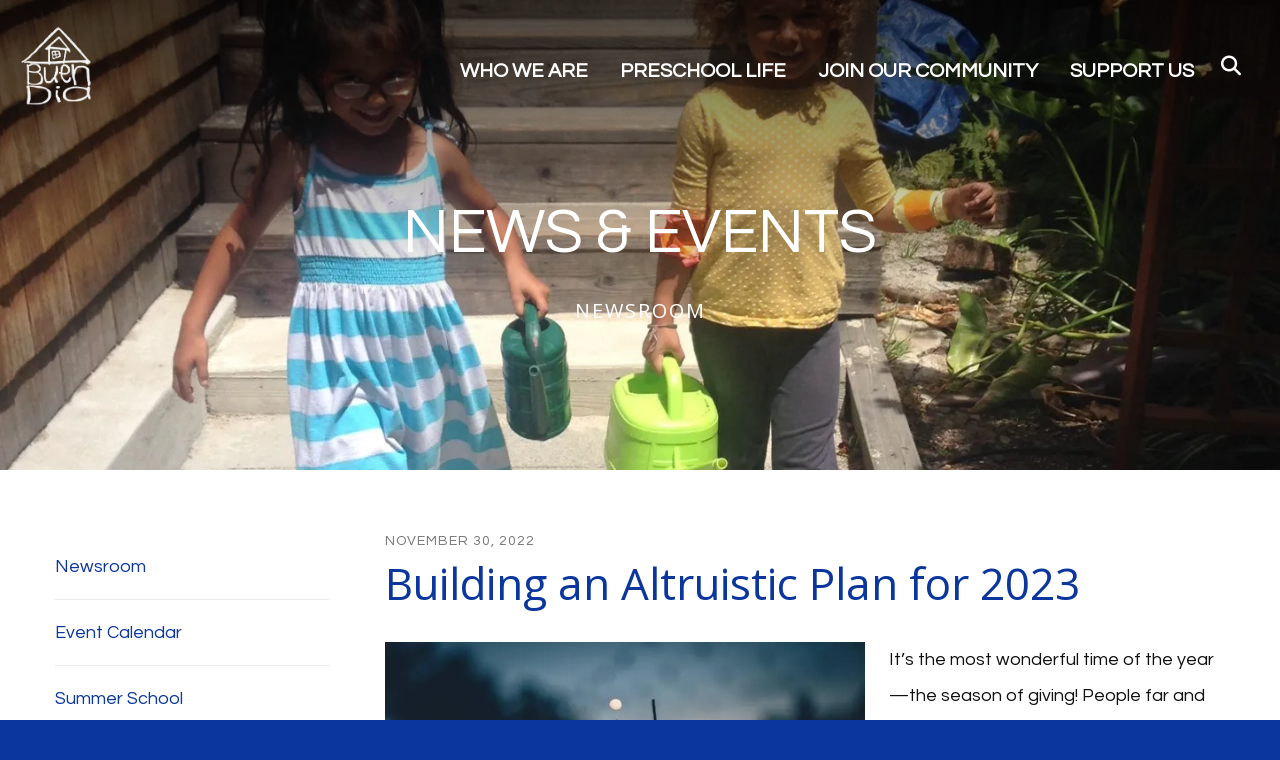

--- FILE ---
content_type: text/html; charset=UTF-8
request_url: https://bdfs.org/news-events/newsroom.html/article/2022/11/30/building-an-altruistic-plan-for-2023
body_size: 11428
content:
<!DOCTYPE html>

<!--[if lt IE 9]><html lang="en" class="no-js lt-ie10 lt-ie9"><![endif]-->
<!--[if IE 9]><html lang="en" class="no-js is-ie9 lt-ie10"><![endif]-->
<!--[if gt IE 9]><!--><html lang="en" class="no-js"><!--<![endif]-->

<head>
  <title>Building an Altruistic Plan for 2023 : Newsroom : NEWS &amp; EVENTS : Buen Dia Family School</title>
    <link rel="shortcut icon" href="https://cdn.firespring.com/images/fda7daf4-1d89-4c77-965b-78c5883649dd"/>


<!-- Meta tags -->
<meta charset="utf-8">
<meta name="viewport" content="width=device-width, initial-scale=1.0">



  <meta name="robots" content="noindex">


  <meta property="og:title" content="Newsroom : NEWS &amp; EVENTS : Buen Dia Family School">
  <meta property="og:url" content="https://bdfs.org/news-events/newsroom.html/article/2022/11/30/building-an-altruistic-plan-for-2023">
  <meta property="og:type" content="website">
        <meta name="twitter:card" content="summary">
  <meta name="twitter:title" content="Newsroom : NEWS &amp; EVENTS : Buen Dia Family School">
    
  <link rel="stylesheet" href="//cdn.firespring.com/core/v2/css/stylesheet.1770072584.css">

<!-- CSS -->
      <link rel="stylesheet" href="//cdn.firespring.com/designs/np_skyline/css/design-10550.1770072584.css">
  
<!-- SlickSlider Assets -->
  
<!-- jQuery -->
<script nonce="344f394a128b9306260f30a49dc90ece0be4ce3ebd1eea8f3775bbc9dc458a43" type="text/javascript">
  (function (window) {
    if (window.location !== window.top.location) {
      var handler = function () {
        window.top.location = window.location;
        return false;
      };
      window.onclick = handler;
      window.onkeypress = handler;
    }
  })(this);
</script>
  <script nonce="344f394a128b9306260f30a49dc90ece0be4ce3ebd1eea8f3775bbc9dc458a43" src="//cdn.firespring.com/core/v2/js/jquery.1770072584.js"></script>

<!-- Clicky Analytics -->
    <script
    nonce="344f394a128b9306260f30a49dc90ece0be4ce3ebd1eea8f3775bbc9dc458a43"
    type="text/javascript"
  >
    var firespring = { log: function () { return }, goal: function () { return } }
    var firespring_site_id = Number('101262441');
    (function () {
      var s = document.createElement('script')
      s.type = 'text/javascript'
      s.async = true
      s.src = 'https://analytics.firespring.com/js';
      (document.getElementsByTagName('head')[0] || document.getElementsByTagName('body')[0]).appendChild(s)
    })()
  </script>
<!-- End Clicky Analytics --><!-- Google External Accounts -->
<script
  async
  nonce="344f394a128b9306260f30a49dc90ece0be4ce3ebd1eea8f3775bbc9dc458a43"
  src="https://www.googletagmanager.com/gtag/js?id=G-3MXD5JNQ3T"
></script>
<script nonce="344f394a128b9306260f30a49dc90ece0be4ce3ebd1eea8f3775bbc9dc458a43">
  window.dataLayer = window.dataLayer || []

  function gtag () {dataLayer.push(arguments)}

  gtag('js', new Date())
    gtag('config', 'G-3MXD5JNQ3T')
  </script>
<!-- End Google External Accounts -->

            
  

</head>

  <body class="internal ">

  
    <a class="hidden-visually skip-to-main" href="#main-content">Skip to main content</a>

              <header class="header">

<!-- BEGIN .outer-wrap -->
<div class="outer-wrap">

    <!-- BEGIN .mobile_nav_container -->
    <div class="mobile_nav_container">

        <div class="search_icon search_overlay_toggle">
     <i class="fa fa-search"></i>
   </div><!-- end .search_toggle -->
    
  <div class="clearfix"></div>

  
    <!-- BEGIN nav -->
                                                        <nav class="nav  accordian mobile_dropdown" aria-label="Secondary">

    
    <ul class="nav__list nav-ul-0 nav">
      
    <li class="nav-level-0 nav__list--parent">
      <a href="https://bdfs.org/who-we-are/">WHO WE ARE</a>

      
        <ul class="nav-ul-1">
           
    <li class="nav-level-1">
      <a href="https://bdfs.org/who-we-are/mission.html">Mission &amp; History</a>

      
    </li>


    <li class="nav-level-1">
      <a href="https://bdfs.org/who-we-are/frequent-questions.html">FAQs</a>

      
    </li>


    <li class="nav-level-1">
      <a href="https://bdfs.org/who-we-are/staff.html">Board &amp; Staff</a>

      
    </li>


    <li class="nav-level-1">
      <a href="https://bdfs.org/who-we-are/careers.html">Careers</a>

      
    </li>


    <li class="nav-level-1">
      <a href="https://bdfs.org/who-we-are/contact.html">Contact Us</a>

      
    </li>

        </ul>
      
    </li>


    <li class="nav-level-0 nav__list--parent">
      <a href="https://bdfs.org/preschool-life/">PRESCHOOL LIFE</a>

      
        <ul class="nav-ul-1">
           
    <li class="nav-level-1">
      <a href="https://bdfs.org/preschool-life/art.html">Art</a>

      
    </li>


    <li class="nav-level-1">
      <a href="https://bdfs.org/preschool-life/celebrations.html">Celebrations</a>

      
    </li>


    <li class="nav-level-1">
      <a href="https://bdfs.org/preschool-life/play.html">Play</a>

      
    </li>


    <li class="nav-level-1">
      <a href="https://bdfs.org/preschool-life/school-calendar-and-daily-schedule.html">School Calendar &amp; Daily Schedule</a>

      
    </li>


    <li class="nav-level-1">
      <a href="https://bdfs.org/preschool-life/language.html">Language</a>

      
    </li>


    <li class="nav-level-1">
      <a href="https://bdfs.org/preschool-life/music-movement.html">Music + Movement</a>

      
    </li>


    <li class="nav-level-1">
      <a href="https://bdfs.org/preschool-life/nutrition.html">Nutrition</a>

      
    </li>

        </ul>
      
    </li>


    <li class="nav-level-0 nav__list--parent">
      <a href="https://bdfs.org/join-our-community/">JOIN OUR COMMUNITY</a>

      
        <ul class="nav-ul-1">
           
    <li class="nav-level-1">
      <a href="https://bdfs.org/join-our-community/">Steps to Enroll</a>

      
    </li>


    <li class="nav-level-1">
      <a href="https://bdfs.org/join-our-community/financial-assistance.html">Financial Assistance</a>

      
    </li>


    <li class="nav-level-1">
      <a href="https://bdfs.org/join-our-community/enrollment-faqs.html">FAQs</a>

      
    </li>


    <li class="nav-level-1">
      <a href="https://bdfs.org/join-our-community/school-forms.html">School Forms</a>

      
    </li>

        </ul>
      
    </li>


    <li class="nav-level-0 nav__list--parent">
      <a href="https://bdfs.org/support-us/">SUPPORT US</a>

      
        <ul class="nav-ul-1">
           
    <li class="nav-level-1 nav__list--parent">
      <a href="https://bdfs.org/support-us/give-now/">Give Now</a>

      
        <ul class="nav-ul-2">
           
    <li class="nav-level-2">
      <a href="https://bdfs.org/support-us/give-now/">Make a Gift</a>

      
    </li>


    <li class="nav-level-2">
      <a href="https://bdfs.org/support-us/give-now/uniquely-buen-dia-initiative.html">Uniquely Buen Dia Initiative</a>

      
    </li>


    <li class="nav-level-2">
      <a href="https://bdfs.org/support-us/give-now/donor-advised-fund-giving.html">Donor Advised Fund Giving</a>

      
    </li>


    <li class="nav-level-2">
      <a href="https://bdfs.org/support-us/give-now/gifts-of-stock-and-securities.html">Gifts of Stock &amp; Securities</a>

      
    </li>


    <li class="nav-level-2">
      <a href="https://bdfs.org/support-us/give-now/employer-matching-gift-programs.html">Employer Matching Gift Programs</a>

      
    </li>

        </ul>
      
    </li>


    <li class="nav-level-1 nav__list--parent">
      <a href="https://bdfs.org/support-us/sustained-giving/">Sustained Giving</a>

      
        <ul class="nav-ul-2">
           
    <li class="nav-level-2">
      <a href="https://bdfs.org/support-us/sustained-giving/">Community Partners</a>

      
    </li>


    <li class="nav-level-2">
      <a href="https://bdfs.org/support-us/sustained-giving/future-gifts.html">Future Gifts</a>

      
    </li>

        </ul>
      
    </li>

        </ul>
      
    </li>

    </ul>

    
  </nav>


            <!-- END nav -->

    
  </div>
  <!-- END .mobile_nav_container -->

  <!-- BEGIN nav-logo -->
      <div class="nav-logo">
        <a href="https://bdfs.org/"><img alt="Buen Dia Family School" title="logo" src="https://cdn.firespring.com/images/54059ff8-c5dc-43ee-83a9-cbbca54a7c4e.png"></a>
    </div>
    <!-- END nav-logo -->

  <!-- BEGIN nav -->
                                              <nav class="nav dropdown" aria-label="Secondary">

    
    <ul class="nav__list nav-ul-0 nav">
      
    <li class="nav-level-0 nav__list--parent">
      <a href="https://bdfs.org/who-we-are/">WHO WE ARE</a>

      
        <ul class="nav-ul-1">
           
    <li class="nav-level-1">
      <a href="https://bdfs.org/who-we-are/mission.html">Mission &amp; History</a>

      
    </li>


    <li class="nav-level-1">
      <a href="https://bdfs.org/who-we-are/frequent-questions.html">FAQs</a>

      
    </li>


    <li class="nav-level-1">
      <a href="https://bdfs.org/who-we-are/staff.html">Board &amp; Staff</a>

      
    </li>


    <li class="nav-level-1">
      <a href="https://bdfs.org/who-we-are/careers.html">Careers</a>

      
    </li>


    <li class="nav-level-1">
      <a href="https://bdfs.org/who-we-are/contact.html">Contact Us</a>

      
    </li>

        </ul>
      
    </li>


    <li class="nav-level-0 nav__list--parent">
      <a href="https://bdfs.org/preschool-life/">PRESCHOOL LIFE</a>

      
        <ul class="nav-ul-1">
           
    <li class="nav-level-1">
      <a href="https://bdfs.org/preschool-life/art.html">Art</a>

      
    </li>


    <li class="nav-level-1">
      <a href="https://bdfs.org/preschool-life/celebrations.html">Celebrations</a>

      
    </li>


    <li class="nav-level-1">
      <a href="https://bdfs.org/preschool-life/play.html">Play</a>

      
    </li>


    <li class="nav-level-1">
      <a href="https://bdfs.org/preschool-life/school-calendar-and-daily-schedule.html">School Calendar &amp; Daily Schedule</a>

      
    </li>


    <li class="nav-level-1">
      <a href="https://bdfs.org/preschool-life/language.html">Language</a>

      
    </li>


    <li class="nav-level-1">
      <a href="https://bdfs.org/preschool-life/music-movement.html">Music + Movement</a>

      
    </li>


    <li class="nav-level-1">
      <a href="https://bdfs.org/preschool-life/nutrition.html">Nutrition</a>

      
    </li>

        </ul>
      
    </li>


    <li class="nav-level-0 nav__list--parent">
      <a href="https://bdfs.org/join-our-community/">JOIN OUR COMMUNITY</a>

      
        <ul class="nav-ul-1">
           
    <li class="nav-level-1">
      <a href="https://bdfs.org/join-our-community/">Steps to Enroll</a>

      
    </li>


    <li class="nav-level-1">
      <a href="https://bdfs.org/join-our-community/financial-assistance.html">Financial Assistance</a>

      
    </li>


    <li class="nav-level-1">
      <a href="https://bdfs.org/join-our-community/enrollment-faqs.html">FAQs</a>

      
    </li>


    <li class="nav-level-1">
      <a href="https://bdfs.org/join-our-community/school-forms.html">School Forms</a>

      
    </li>

        </ul>
      
    </li>


    <li class="nav-level-0 nav__list--parent">
      <a href="https://bdfs.org/support-us/">SUPPORT US</a>

      
        <ul class="nav-ul-1">
           
    <li class="nav-level-1 nav__list--parent">
      <a href="https://bdfs.org/support-us/give-now/">Give Now</a>

      
        <ul class="nav-ul-2">
           
    <li class="nav-level-2">
      <a href="https://bdfs.org/support-us/give-now/">Make a Gift</a>

      
    </li>


    <li class="nav-level-2">
      <a href="https://bdfs.org/support-us/give-now/uniquely-buen-dia-initiative.html">Uniquely Buen Dia Initiative</a>

      
    </li>


    <li class="nav-level-2">
      <a href="https://bdfs.org/support-us/give-now/donor-advised-fund-giving.html">Donor Advised Fund Giving</a>

      
    </li>


    <li class="nav-level-2">
      <a href="https://bdfs.org/support-us/give-now/gifts-of-stock-and-securities.html">Gifts of Stock &amp; Securities</a>

      
    </li>


    <li class="nav-level-2">
      <a href="https://bdfs.org/support-us/give-now/employer-matching-gift-programs.html">Employer Matching Gift Programs</a>

      
    </li>

        </ul>
      
    </li>


    <li class="nav-level-1 nav__list--parent">
      <a href="https://bdfs.org/support-us/sustained-giving/">Sustained Giving</a>

      
        <ul class="nav-ul-2">
           
    <li class="nav-level-2">
      <a href="https://bdfs.org/support-us/sustained-giving/">Community Partners</a>

      
    </li>


    <li class="nav-level-2">
      <a href="https://bdfs.org/support-us/sustained-giving/future-gifts.html">Future Gifts</a>

      
    </li>

        </ul>
      
    </li>

        </ul>
      
    </li>

    </ul>

    
  </nav>


        <!-- END nav -->


  

      <div class="search_icon search_overlay_toggle">
    <i class="fa fa-search"></i>
  </div><!-- end .search_toggle -->
   
  <!-- BEGIN mobile_menu-->
   <div class="mobile_menu">
    <i class="fa fa-bars"></i>
   </div><!-- end .mobile_menu -->

  </div><!-- end outer-wrap -->

  <!-- BEGIN .end_header -->
  <div class="end_header"></div>
  <!-- END .end_header -->

  </header><!-- end header -->
      
      
   <!-- BEGIN .masthead_section -->
  <div class="masthead_section has-bg">
    <!-- BEGIN .wrap -->
    <div class="wrap">

        <h4>Newsroom</h4>    <div id="content_fef4f6151ac7c32545f9104657afb92c"  class="image" style="max-width: 1536px;">
    
    <img
        loading="lazy"
        width="1536"
        height="531"
        alt=""
        src="https://cdn.firespring.com/images/63da9dee-7859-451a-9fa9-bf7963f152cd.jpg"
        srcset="https://cdn.firespring.com/images/b9c6a832-baf0-43cc-81ac-d5fbcff03374.jpg 600w, https://cdn.firespring.com/images/5f753513-45f3-48d7-beb4-8dff6a038d12.jpg 1200w, https://cdn.firespring.com/images/63da9dee-7859-451a-9fa9-bf7963f152cd.jpg 1536w"
        itemprop="image"
                    >
    

          </div>

  
    <h1>NEWS &amp; EVENTS</h1>
  
  </div>
    <!-- END .wrap -->
 </div>
   <!-- END .masthead_section -->


   
   <main id="main-content">
     <!-- BEGIN .wrap -->
     <div class="wrap">

        
          <!-- BEGIN .sidebar_section -->
          <div class="sidebar_section">

                              <!-- BEGIN sidebar -->
                                                                                                                      <nav class="nav nav nav_secondary accordian subnav" aria-label="Secondary">

    
    <ul class="nav__list nav-ul-0 nav">
      
    <li class="nav-level-0 nav__list--here">
      <a href="https://bdfs.org/news-events/newsroom.html">Newsroom</a>

      
    </li>


    <li class="nav-level-0">
      <a href="https://bdfs.org/news-events/event-calendar.html">Event Calendar</a>

      
    </li>


    <li class="nav-level-0">
      <a href="https://bdfs.org/news-events/summer-school.html">Summer School</a>

      
    </li>


    <li class="nav-level-0">
      <a href="https://bdfs.org/news-events/links.html">Important Links</a>

      
    </li>

    </ul>

    
  </nav>


                                      <!-- END sidebar -->
              
              
           </div>
           <!-- END .sidebar_section -->
        

             <!-- BEGIN .primary_content -->
       <div class="primary_content" data-search-indexed="true">
            
<div class="news-articles news-articles--article" id="content_7337f710eb7c8b0a437515c1c4938bf5">
  <div class="news-article" id="content_7337f710eb7c8b0a437515c1c4938bf5_article_16612982">

    <div class="news-article-header">
              <div class="news-article-meta news-article-meta--date">
          <span class="date-month">November</span><span class="separator"> </span><span class="date-day">30</span><span class="separator">, </span><span class="date-year">2022</span>
        </div>
      
              <div class="news-article-title">
          <h2>Building an Altruistic Plan for 2023</h2>
        </div>
      
          </div>

    <div class="news-article-content">
      <div id="content_7337f710eb7c8b0a437515c1c4938bf5_article_16612982-thumbnail"  class="news-article-image image">
    
    <img
        loading="lazy"
        width="640"
        height="427"
        alt=""
        src="https://cdn.firespring.com/images/740c3bb7-f36f-4293-aac5-a1d342782f88.jpg"
        srcset="https://cdn.firespring.com/images/d5b4fd64-3fdc-4116-8a43-1e21806f01c3.jpg 600w, https://cdn.firespring.com/images/740c3bb7-f36f-4293-aac5-a1d342782f88.jpg 640w"
        itemprop="image"
                    >
    

          </div>

      <p>It’s the most wonderful time of the year—the season of giving! People far and wide go above and beyond during the holiday season to give back to those in need, and it is greatly appreciated by nonprofit organizations around the world. While you may have made a plan for the holiday season, now is also the perfect time to make your altruistic plans for 2023. Studies have shown that small, actionable steps can help you achieve a larger goal.<br />
 </p>

<h3>Reflect on your past</h3>

<p>First, let’s celebrate all you’ve achieved! No matter how big or small your altruistic contributions were for 2022, give yourself a pat on the back. Even if you’re just getting started by reading this article, you’re on the right track. If you contributed to various organizations, ask yourself the following questions:</p>

<ul>
	<li>What charitable activity made me feel most fulfilled? A specific volunteer opportunity? A fundraising event?</li>
	<li>Which contribution of mine has impacted the most people? What positive impact did I have?</li>
	<li>What cause am I most passionate about that I’ve already helped?</li>
	<li>What is a cause I would like to explore, and I haven’t dipped my toe in yet?</li>
</ul>

<p>Think through your responses for each question, and write down your answers! This will help guide you on your altruistic journey for 2023. </p>

<p> </p>

<h3>Do the research</h3>

<p>Now that you’ve considered what worked well last year and what causes you care about, it’s time to do the research. Call up organizations in your community to get more information about how their funds are used and what volunteer opportunities exist. Many organizations will invite you to come to their location to speak to current donors and volunteers about their experiences. This will give you first-hand experience to decide if you’d like to spend more time with the organization.</p>

<p> </p>

<h3>Set a specific goal</h3>

<p>What would you like to achieve in 2023? Maybe it’s a certain number of volunteer hours. Maybe you’d like to raise a certain dollar amount. Or, maybe it’s as simple as finding an organization you’d like to commit to long-term. Whatever your altruistic goals, write them down. Don’t be afraid to dream big!</p>

<p> </p>

<h3>Start small</h3>

<p>Rome wasn’t built in a day and neither are altruistic tendencies. Consider a larger giving goal or number of hours you’d like to spend giving back. Then, break that big goal into smaller goals that you’ll work toward. Break down your yearly goals by months and maybe even weeks. Set tentative dates for when you’d like to achieve altruistic milestones.</p>

<p> </p>

<h3>Make a plan to reevaluate</h3>

<h3>Plans change. Causes you are passionate about may change. Life happens. Set a calendar reminder every few months for the next year to check in on your altruism goals. It’s okay to change the plan, and sometimes it’s necessary! Setting a reminder to check in now will help keep you on track throughout the year.</h3>

<p> </p>

<p>Giving back should be fun and worthwhile. The best way to get the most out of giving back is to set your giving goals with intention and to choose organizations you’re passionate about. The new year is right around the corner, and with a solid altruism plan, you’re sure to have the most successful giving year yet! </p>
    </div>

    
    <div class="news-article-return">
      <a href="https://bdfs.org/news-events/newsroom.html"   class="nav-return"  itemprop="url">
      Return To List
      </a>
    </div>

  </div>
</div>
         <div class="clearfix"></div>
       </div>
       <!-- END .primary_content -->
      

      </div>
      <!-- END .wrap -->

    </main><!-- end main -->


   

              











<footer>

  <!-- BEGIN .wrap -->
  <div class="wrap">

    <!-- BEGIN .footer-logo -->
          <div class="footer-logo"><a href="https://bdfs.org/"><img alt="Buen Dia Family School" title="logo" src="https://cdn.firespring.com/images/54059ff8-c5dc-43ee-83a9-cbbca54a7c4e.png"></a></div>
        <!-- END .footer-logo -->

    <!-- BEGIN .location_section -->
    <div class="location_section">

      <div class="locations-hours locations-hours--variable">

  <div class="location location--1" itemscope itemtype="https://schema.org/Organization">

              
    <div class="location__info">

              
          <div class="location__address" itemprop="address" itemscope itemtype="https://schema.org/PostalAddress">

                          
                <div class="location-address location-address--1" itemprop="streetAddress">
                  589 Guerrero St
                </div>

                                        
                <div class="location-address location-address--2" itemprop="streetAddress">
                  San Francisco, California 94110
                </div>

                          
          </div>

              
              
          <div class="location__phone">

                          
                <div class="location-phone location-phone--1">
                                      <span class="label">Phone</span>
                                    <span class="value" itemprop="telephone" content="4154313535"><a
                        href="tel:4154313535">(415) 431-3535</a></span>
                </div>

                          
          </div>

              
              
          <div class="location__links">
            <div class="location-links-email">
                                              <span class="value"><a href="https://bdfs.org/who-we-are/contact.html">Contact</a></span>
                          </div>
          </div>

              
              
          <div class="location__hours">
            <p>Buen Dia Family School is a nonprofit organization under IRS Section 501(c)(3). Our tax ID# is 94-2590868.</p>
          </div>

              
    </div>
  </div>


</div>
    </div>
    <!-- END .location_section -->


    


         <div class="content-block social-media-block">
  <div class="collection collection--list" id="content_7b150dacbdfdd78d52c2a6de76edbd99">

    

    <ul class="collection__items">

        
                                      <li class="collection-item collection-item--has-image" id="content_7b150dacbdfdd78d52c2a6de76edbd99_item_11462438">
                                    <div class="collection-item__content clearfix">

                      <div id="content_410270afe7107421a924b6ed524bed48_image_item_11462438"  class="collection-item-image image" style="max-width: 20px;">
    <a href="https://www.facebook.com/buendiafamilyschool" target="_blank" rel="noopener noreferrer "    itemprop="url">
    <img
        loading="lazy"
        width="20"
        height="20"
        alt="Facebook"
        src="https://cdn.firespring.com/images/d7e458ba-2e2c-4474-881b-9fd03343c551.png"
        srcset="https://cdn.firespring.com/images/d7e458ba-2e2c-4474-881b-9fd03343c551.png 20w"
        itemprop="image"
                    >
    </a>

          </div>
          
                      <div class="collection-item-label"><a href="https://www.facebook.com/buendiafamilyschool" target="_blank" rel="noopener noreferrer "    itemprop="url">Facebook</a></div>
          
          
        </div>
              </li>
                                          <li class="collection-item collection-item--has-image" id="content_7b150dacbdfdd78d52c2a6de76edbd99_item_11462440">
                                    <div class="collection-item__content clearfix">

                      <div id="content_410270afe7107421a924b6ed524bed48_image_item_11462440"  class="collection-item-image image" style="max-width: 20px;">
    <a href="https://www.pinterest.com/buendiafamily/" target="_blank" rel="noopener noreferrer "    itemprop="url">
    <img
        loading="lazy"
        width="20"
        height="20"
        alt="Pinterest"
        src="https://cdn.firespring.com/images/500b1ed8-2bbf-4b4b-bdaf-1bec73a2f8aa.png"
        srcset="https://cdn.firespring.com/images/500b1ed8-2bbf-4b4b-bdaf-1bec73a2f8aa.png 20w"
        itemprop="image"
                    >
    </a>

          </div>
          
                      <div class="collection-item-label"><a href="https://www.pinterest.com/buendiafamily/" target="_blank" rel="noopener noreferrer "    itemprop="url">Pinterest</a></div>
          
          
        </div>
              </li>
      
    </ul>

    </div>
</div>
   
   <!-- BEGIN .footer_info -->
   <div class="footer_info">

     <!-- BEGIN .copyright -->
     <div class="copyright">
       <p>  &copy; Buen Dia Family School 2026 </p>
     </div>
     <!-- END .copyright -->

     <!-- BEGIN .pp_tc -->
     <div class="pp_tc">
             <div class="policy-links">
              <!-- BEGIN privacy policy -->
        <div class="policy-link policy-link--privacy">

          <a href="#privacy-policy" class="lightbox lightbox--inline js-lightbox--inline">Privacy Policy</a>

          <div id="privacy-policy" class="inline-popup inline-popup--medium mfp-hide">

            <div class="policy-title">
              <h2>Privacy Policy</h2>
            </div>

            <div class="policy-content">
              <ol>

<li><strong>What Information Do We Collect?</strong>
When you visit our website you may provide us with two types of information: personal information you knowingly choose to disclose that is collected on an individual basis and website use information collected on an aggregate basis as you and others browse our website.</li>

<li><strong>Personal Information You Choose to Provide</strong>
We may request that you voluntarily supply us with personal information, including your email address, postal address, home or work telephone number and other personal information for such purposes as correspondence, placing an order, requesting an estimate, or participating in online surveys.
If you choose to correspond with us through email, we may retain the content of your email messages together with your email address and our responses. We provide the same protections for these electronic communications that we employ in the maintenance of information received by mail and telephone.</li>

<li><strong>Website Use Information</strong>
Similar to other websites, our site may utilize a standard technology called "cookies" (see explanation below, "What Are Cookies?") and web server logs to collect information about how our website is used. Information gathered through cookies and server logs may include the date and time of visits, the pages viewed, time spent at our website, and the sites visited just before and just after ours. This information is collected on an aggregate basis. None of this information is associated with you as an individual.</li>

<li><strong>How Do We Use the Information That You Provide to Us?</strong>
Broadly speaking, we use personal information for purposes of administering our business activities, providing service and support and making available other products and services to our customers and prospective customers. Occasionally, we may also use the information we collect to notify you about important changes to our website, new services and special offers we think you will find valuable. The lists used to send you product and service offers are developed and managed under our traditional standards designed to safeguard the security and privacy of all personal information provided by our users. You may at any time to notify us of your desire not to receive these offers.</li>

<li><strong>What Are Cookies?</strong>
Cookies are a feature of web browser software that allows web servers to recognize the computer used to access a website. Cookies are small pieces of data that are stored by a user's web browser on the user's hard drive. Cookies can remember what information a user accesses on one web page to simplify subsequent interactions with that website by the same user or to use the information to streamline the user's transactions on related web pages. This makes it easier for a user to move from web page to web page and to complete commercial transactions over the Internet. Cookies should make your online experience easier and more personalized.</li>

<li><strong>How Do We Use Information Collected From Cookies?</strong>
We use website browser software tools such as cookies and web server logs to gather information about our website users' browsing activities, in order to constantly improve our website and better serve our users. This information assists us to design and arrange our web pages in the most user-friendly manner and to continually improve our website to better meet the needs of our users and prospective users.
Cookies help us collect important business and technical statistics. The information in the cookies lets us trace the paths followed by users to our website as they move from one page to another. Web server logs allow us to count how many people visit our website and evaluate our website's visitor capacity. We do not use these technologies to capture your individual email address or any personally identifying information about you.</li>

<li><strong>Notice of New Services and Changes</strong>
Occasionally, we may use the information we collect to notify you about important changes to our website, new services and special offers we think you will find valuable. As a user of our website, you will be given the opportunity to notify us of your desire not to receive these offers by clicking on a response box when you receive such an offer or by sending us an email request.</li>

<li><strong>How Do We Secure Information Transmissions?</strong>
When you send confidential personal information to us on our website, a secure server software which we have licensed encrypts all information you input before it is sent to us. The information is scrambled en route and decoded once it reaches our website.
Other email that you may send to us may not be secure unless we advise you that security measures will be in place prior to your transmitting the information. For that reason, we ask that you do not send confidential information such as Social Security, credit card, or account numbers to us through an unsecured email.</li>

<li><strong>How Do We Protect Your Information?</strong>
Information Security -- We utilize encryption/security software to safeguard the confidentiality of personal information we collect from unauthorized access or disclosure and accidental loss, alteration or destruction.
Evaluation of Information Protection Practices -- Periodically, our operations and business practices are reviewed for compliance with organization policies and procedures governing the security, confidentiality and quality of our information.
Employee Access, Training and Expectations -- Our organization values, ethical standards, policies and practices are committed to the protection of user information. In general, our business practices limit employee access to confidential information, and limit the use and disclosure of such information to authorized persons, processes and transactions.</li>

<li><strong>How Can You Access and Correct Your Information?</strong>
You may request access to all your personally identifiable information that we collect online and maintain in our database by emailing us using the contact form provided to you within the site structure of our website.</li>

<li><strong>Do We Disclose Information to Outside Parties?</strong>
We may provide aggregate information about our customers, sales, website traffic patterns and related website information to our affiliates or reputable third parties, but this information will not include personally identifying data, except as otherwise provided in this privacy policy.</li>

<li><strong>What About Legally Compelled Disclosure of Information?</strong>
We may disclose information when legally compelled to do so, in other words, when we, in good faith, believe that the law requires it or for the protection of our legal rights.</li>

<li><strong>Permission to Use of Materials</strong>
The right to download and store or output the materials in our website is granted for the user's personal use only, and materials may not be reproduced in any edited form. Any other reproduction, transmission, performance, display or editing of these materials by any means mechanical or electronic without our express written permission is strictly prohibited. Users wishing to obtain permission to reprint or reproduce any materials appearing on this site may contact us directly.</li>

</ol>
            </div>

          </div>

        </div>
        <!-- END privacy policy -->
      
              <!-- BEGIN terms & conditions -->
        <div class="policy-link policy-link--terms-conditions">

          <a href="#terms-conditions" class="lightbox lightbox--inline js-lightbox--inline">Terms &amp; Conditions</a>

          <div id="terms-conditions" class="inline-popup inline-popup--medium mfp-hide">

            <div class="policy-title">

              <h2>Terms &amp; Conditions</h2>

            </div>

            <div class="policy-content">
              <h2>Donation Refund Policy</h2>

We are grateful for your donation and support of our organization. If you have made an error in making your donation or change your mind about contributing to our organization please contact us.  Refunds are returned using the original method of payment. If you made your donation by credit card, your refund will be credited to that same credit card.

<h2>Automated Recurring Donation Cancellation</h2>

Ongoing support is important to enabling projects to continue their work, so we encourage donors to continue to contribute to projects over time. But if you must cancel your recurring donation, please notify us.
            </div>

          </div>

        </div>
        <!-- END terms & conditions -->
          </div>
       </div>
     <!-- END .pp_tc -->

     <!-- BEGIN .powered_by -->
     <div class="powered_by">
              <div class="content-block powered-by-block">
  <p>Powered by <a href="https://www.firespring.com/services/nonprofit-websites/" target="_blank" rel="noreferrer noopener">Firespring</a></p>
</div>
          </div>
    <!-- END .powered_by -->

  </div>
  <!-- END .footer_info -->

</div>
<!-- END .wrap -->

</footer><!-- end footer -->



<!-- overlay -->
<div class="search_section">

  <div class="search_close search_toggle">
    <i class="fa fa-times"></i><span>Close</span>
  </div><!-- end .search_close -->

      <div class="content-block search-block">
  <div class="search-form search-form--fea13464cabf0a2151d8761124caba15" role="search">

  <form class="form--inline form--inline--no-button" novalidate>
    <div class="form-row">
      <div class="form-row__controls">
        <input aria-label="Search our site" type="search" id="search-form__input--fea13464cabf0a2151d8761124caba15" autocomplete="off">
      </div>
    </div>
  </form>

  <div id="search-form__results--fea13464cabf0a2151d8761124caba15" class="search-form__results"></div>
    <script nonce="344f394a128b9306260f30a49dc90ece0be4ce3ebd1eea8f3775bbc9dc458a43" type="text/javascript">
      var ss360Config = window.ss360Config || []
      var config = {
        style: {
          themeColor: '#333333',
          accentColor: "#000000",
          loaderType: 'circle'
        },
        searchBox: {
          selector: "#search-form__input--fea13464cabf0a2151d8761124caba15"
        },
        tracking: {
          providers: []
        },
        siteId: "bdfs.org",
        showErrors: false
      }
      if (!window.ss360Config[0]) {
        var stScript = document.createElement('script')
        stScript.type = 'text/javascript'
        stScript.async = true
        stScript.src = 'https://cdn.sitesearch360.com/v13/sitesearch360-v13.min.js'
        var entry = document.getElementsByTagName('script')[0]
        entry.parentNode.insertBefore(stScript, entry)
      }
      ss360Config.push(config)
    </script>
</div>
</div>
  
</div> <!-- end .search_section -->
      

  



  <script nonce="344f394a128b9306260f30a49dc90ece0be4ce3ebd1eea8f3775bbc9dc458a43" src="//cdn.firespring.com/core/v2/js/footer_scripts.1770072584.js"></script>

<script nonce="344f394a128b9306260f30a49dc90ece0be4ce3ebd1eea8f3775bbc9dc458a43">
  (function(h,o,u,n,d) {
    h=h[d]=h[d]||{q:[],onReady:function(c){h.q.push(c)}}
    d=o.createElement(u);d.async=1;d.src=n
    n=o.getElementsByTagName(u)[0];n.parentNode.insertBefore(d,n)
  })(window,document,'script','https://www.datadoghq-browser-agent.com/us1/v6/datadog-rum.js','DD_RUM')

  // regex patterns to identify known bot instances:
  let botPattern = "(googlebot\/|bot|Googlebot-Mobile|Googlebot-Image|Google favicon|Mediapartners-Google|bingbot|slurp|java|wget|curl|Commons-HttpClient|Python-urllib|libwww|httpunit|nutch|phpcrawl|msnbot|jyxobot|FAST-WebCrawler|FAST Enterprise Crawler|biglotron|teoma|convera|seekbot|gigablast|exabot|ngbot|ia_archiver|GingerCrawler|webmon |httrack|webcrawler|grub.org|UsineNouvelleCrawler|antibot|netresearchserver|speedy|fluffy|bibnum.bnf|findlink|msrbot|panscient|yacybot|AISearchBot|IOI|ips-agent|tagoobot|MJ12bot|dotbot|woriobot|yanga|buzzbot|mlbot|yandexbot|purebot|Linguee Bot|Voyager|CyberPatrol|voilabot|baiduspider|citeseerxbot|spbot|twengabot|postrank|turnitinbot|scribdbot|page2rss|sitebot|linkdex|Adidxbot|blekkobot|ezooms|dotbot|Mail.RU_Bot|discobot|heritrix|findthatfile|europarchive.org|NerdByNature.Bot|sistrix crawler|ahrefsbot|Aboundex|domaincrawler|wbsearchbot|summify|ccbot|edisterbot|seznambot|ec2linkfinder|gslfbot|aihitbot|intelium_bot|facebookexternalhit|yeti|RetrevoPageAnalyzer|lb-spider|sogou|lssbot|careerbot|wotbox|wocbot|ichiro|DuckDuckBot|lssrocketcrawler|drupact|webcompanycrawler|acoonbot|openindexspider|gnam gnam spider|web-archive-net.com.bot|backlinkcrawler|coccoc|integromedb|content crawler spider|toplistbot|seokicks-robot|it2media-domain-crawler|ip-web-crawler.com|siteexplorer.info|elisabot|proximic|changedetection|blexbot|arabot|WeSEE:Search|niki-bot|CrystalSemanticsBot|rogerbot|360Spider|psbot|InterfaxScanBot|Lipperhey SEO Service|CC Metadata Scaper|g00g1e.net|GrapeshotCrawler|urlappendbot|brainobot|fr-crawler|binlar|SimpleCrawler|Livelapbot|Twitterbot|cXensebot|smtbot|bnf.fr_bot|A6-Indexer|ADmantX|Facebot|Twitterbot|OrangeBot|memorybot|AdvBot|MegaIndex|SemanticScholarBot|ltx71|nerdybot|xovibot|BUbiNG|Qwantify|archive.org_bot|Applebot|TweetmemeBot|crawler4j|findxbot|SemrushBot|yoozBot|lipperhey|y!j-asr|Domain Re-Animator Bot|AddThis)";

  let regex = new RegExp(botPattern, 'i');

  // define var conditionalSampleRate as 0 if the userAgent matches a pattern in botPatterns
  // otherwise, define conditionalSampleRate as 100
  let conditionalSampleRate = regex.test(navigator.userAgent) ? 0 : 10;
  window.DD_RUM.onReady(function() {
    window.DD_RUM.init({
      applicationId: 'a1c5469d-ab6f-4740-b889-5955b6c24e72',
      clientToken: 'pub9ae25d27d775da672cae8a79ec522337',
      site: 'datadoghq.com',
      service: 'fdp',
      env: 'production',
      sessionSampleRate: conditionalSampleRate,
      sessionReplaySampleRate: 0,
      defaultPrivacyLevel: 'mask',
      trackUserInteractions: true,
      trackResources: true,
      trackLongTasks: 1,
      traceContextInjection: 'sampled'
    });
  });
</script>

  <script nonce="344f394a128b9306260f30a49dc90ece0be4ce3ebd1eea8f3775bbc9dc458a43" src="https://cdn.firespring.com/core/v2/js/fireSlider/velocity.min.js"></script>
  <script nonce="344f394a128b9306260f30a49dc90ece0be4ce3ebd1eea8f3775bbc9dc458a43" src="https://cdn.firespring.com/core/v2/js/fireSlider/jquery.fireSlider.velocity.js"></script>
        <script type="application/javascript" nonce="344f394a128b9306260f30a49dc90ece0be4ce3ebd1eea8f3775bbc9dc458a43">
      $(document).ready(() => {
        var noneEffect = function(element, options) {
          element.velocity({translateX: [(options.nextPos + '%'), (options.currPos + '%')]}, {duration: 0, queue: options.effect, easing: [0]});
        }
        fireSlider.prototype.Effects.register('none', noneEffect);
      })
    </script>
  

  <noscript><p><img
        alt="Firespring Analytics"
        width="1"
        height="1"
        src="https://analytics.firespring.com//101262441.gif"
      /></p></noscript>
                  <script nonce="344f394a128b9306260f30a49dc90ece0be4ce3ebd1eea8f3775bbc9dc458a43" src="//cdn.firespring.com/designs/np_skyline/js/8247b22743a1ed8d863be45f83512742ead5361f.1770072584.js" type="text/javascript"></script>
          </body>


</html>